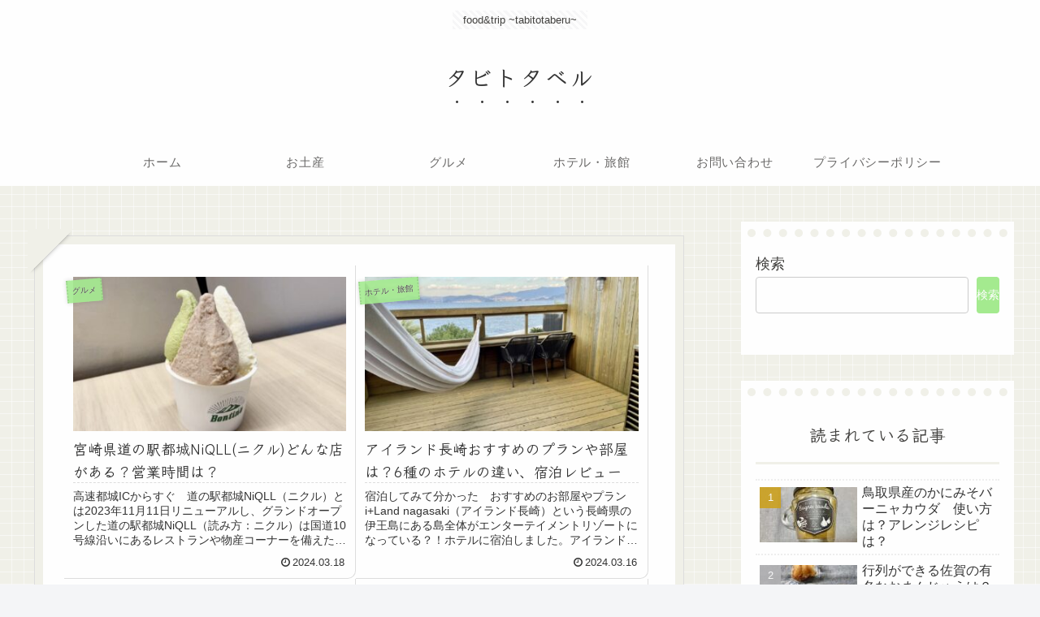

--- FILE ---
content_type: text/html; charset=UTF-8
request_url: https://tabitotaberu.com/wp-admin/admin-ajax.php
body_size: -26
content:
59149.8c4c4a03a164f305aa63814edd3b8395

--- FILE ---
content_type: text/html; charset=utf-8
request_url: https://www.google.com/recaptcha/api2/aframe
body_size: 268
content:
<!DOCTYPE HTML><html><head><meta http-equiv="content-type" content="text/html; charset=UTF-8"></head><body><script nonce="afA3XZMhe--f17IG6Yxy5A">/** Anti-fraud and anti-abuse applications only. See google.com/recaptcha */ try{var clients={'sodar':'https://pagead2.googlesyndication.com/pagead/sodar?'};window.addEventListener("message",function(a){try{if(a.source===window.parent){var b=JSON.parse(a.data);var c=clients[b['id']];if(c){var d=document.createElement('img');d.src=c+b['params']+'&rc='+(localStorage.getItem("rc::a")?sessionStorage.getItem("rc::b"):"");window.document.body.appendChild(d);sessionStorage.setItem("rc::e",parseInt(sessionStorage.getItem("rc::e")||0)+1);localStorage.setItem("rc::h",'1769521260930');}}}catch(b){}});window.parent.postMessage("_grecaptcha_ready", "*");}catch(b){}</script></body></html>

--- FILE ---
content_type: application/javascript; charset=utf-8;
request_url: https://dalc.valuecommerce.com/vcid?_s=https%3A%2F%2Ftabitotaberu.com%2F
body_size: 144
content:
vc_id_callback({"vcid":"bdj8_Pb5l2g5ItKPJDnL_NkI-t2GeckyOn5Wu7SrVDo","vcpub":"0.140737","t":"6978c06c"})